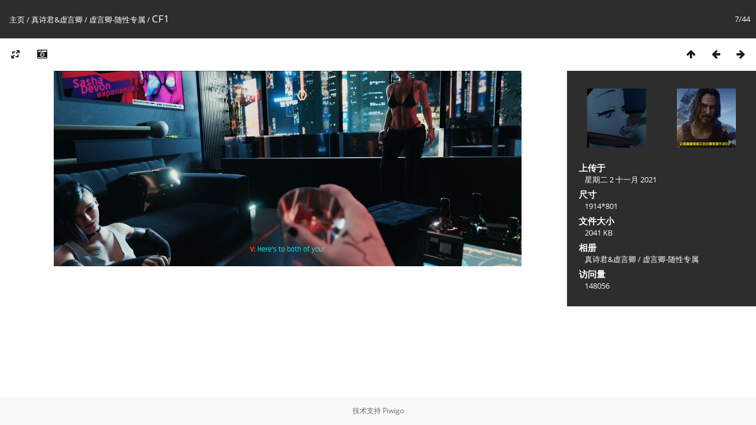

--- FILE ---
content_type: text/html; charset=utf-8
request_url: http://tu.hggard.com/picture.php?/1289/category/25
body_size: 3071
content:
<!DOCTYPE html>
<html lang=cn dir=ltr>
<head>
<title>CF1</title>
<link rel="shortcut icon" type="image/x-icon" href="themes/default/icon/favicon.ico">
<link rel="stylesheet" type="text/css" href="themes/modus/css/open-sans/open-sans.css"> <link rel="stylesheet" type="text/css" href="_data/combined/3t6qru.css">   <link rel=canonical href="picture.php?/1289">
<meta name=viewport content="width=device-width,initial-scale=1">
<script>if(document.documentElement.offsetWidth>1270)document.documentElement.className='wide'</script>

<meta name="generator" content="Piwigo (aka PWG), see piwigo.org">

<meta name="description" content="CF1 - CF1.png">


</head>

<body id=thePicturePage class="section-categories category-25 image-1289 " data-infos='{"section":"categories","category_id":"25","image_id":"1289"}'>

<div id="content">



<div class=titrePage id=imageHeaderBar><div class="imageNumber">7/44</div>
	<div class="browsePath">
		<a href="/">主页</a> / <a href="index.php?/category/20">真诗君&虚言卿</a> / <a href="index.php?/category/25">虚言卿-随性专属</a><span class="browsePathSeparator"> / </span><h2>CF1</h2>
	</div>
</div>

<div id="imageToolBar">

<div class="navigationButtons">
<a href="index.php?/category/25" title="缩略图" class="pwg-state-default pwg-button"><span class="pwg-icon pwg-icon-arrow-n"></span><span class="pwg-button-text">缩略图</span></a><a href="picture.php?/1309/category/25" title="前页 : G2" class="pwg-state-default pwg-button"><span class="pwg-icon pwg-icon-arrow-w"></span><span class="pwg-button-text">前页</span></a><a href="picture.php?/1288/category/25" title="下一页 : CF2" class="pwg-state-default pwg-button pwg-button-icon-right"><span class="pwg-icon pwg-icon-arrow-e"></span><span class="pwg-button-text">下一页</span></a></div>

<div class=actionButtonsWrapper><a id=imageActionsSwitch class=pwg-button><span class="pwg-icon pwg-icon-ellipsis"></span></a><div class="actionButtons">
<a id="derivativeSwitchLink" title="缩放图片" class="pwg-state-default pwg-button" rel="nofollow"><span class="pwg-icon pwg-icon-sizes"></span><span class="pwg-button-text">缩放图片</span></a><div id="derivativeSwitchBox" class="switchBox"><div class="switchBoxTitle">缩放图片</div><span class="switchCheck" id="derivativeChecked2small" style="visibility:hidden">&#x2714; </span><a href="javascript:changeImgSrc('_data/i/upload/2021/11/02/20211102195434-61fe838f-2s.png','2small','2small')">XXS - 超小<span class="derivativeSizeDetails"> (240 x 100)</span></a><br><span class="switchCheck" id="derivativeCheckedxsmall" style="visibility:hidden">&#x2714; </span><a href="javascript:changeImgSrc('_data/i/upload/2021/11/02/20211102195434-61fe838f-xs.png','xsmall','xsmall')">XS - 特小<span class="derivativeSizeDetails"> (432 x 180)</span></a><br><span class="switchCheck" id="derivativeCheckedsmall" style="visibility:hidden">&#x2714; </span><a href="javascript:changeImgSrc('_data/i/upload/2021/11/02/20211102195434-61fe838f-sm.png','small','small')">S - 小<span class="derivativeSizeDetails"> (576 x 241)</span></a><br><span class="switchCheck" id="derivativeCheckedmedium">&#x2714; </span><a href="javascript:changeImgSrc('_data/i/upload/2021/11/02/20211102195434-61fe838f-me.png','medium','medium')">M - 中<span class="derivativeSizeDetails"> (792 x 331)</span></a><br><span class="switchCheck" id="derivativeCheckedlarge" style="visibility:hidden">&#x2714; </span><a href="javascript:changeImgSrc('_data/i/upload/2021/11/02/20211102195434-61fe838f-la.png','large','large')">L - 大<span class="derivativeSizeDetails"> (1008 x 421)</span></a><br><span class="switchCheck" id="derivativeCheckedxlarge" style="visibility:hidden">&#x2714; </span><a href="javascript:changeImgSrc('_data/i/upload/2021/11/02/20211102195434-61fe838f-xl.png','xlarge','xlarge')">XL - 特大<span class="derivativeSizeDetails"> (1224 x 512)</span></a><br><span class="switchCheck" id="derivativeCheckedOriginal" style="visibility:hidden">&#x2714; </span><a href="javascript:changeImgSrc('./upload/2021/11/02/20211102195434-61fe838f.png','xxlarge','Original')">原始尺寸<span class="derivativeSizeDetails"> (1914 x 801)</span></a><br></div>
<a href="picture.php?/1289/category/25&amp;metadata" title="显示文件元数据" class="pwg-state-default pwg-button" rel="nofollow"><span class="pwg-icon pwg-icon-camera-info"></span><span class="pwg-button-text">显示文件元数据</span></a></div></div>
</div>
<div id="theImageAndInfos">
<div id="theImage">


<noscript><img src="_data/i/upload/2021/11/02/20211102195434-61fe838f-me.png" width="792" height="331" alt="CF1.png" id="theMainImage" usemap="#mapmedium" title="CF1 - CF1.png" itemprop=contentURL></noscript>
<img class="file-ext-png path-ext-png"   alt="CF1.png" id="theMainImage" usemap="#mapmedium" title="CF1 - CF1.png">

<map name="map2small"><area shape=rect coords="0,0,60,100" href="picture.php?/1309/category/25" title="前页 : G2" alt="G2"><area shape=rect coords="60,0,179,25" href="index.php?/category/25" title="缩略图" alt="缩略图"><area shape=rect coords="180,0,240,100" href="picture.php?/1288/category/25" title="下一页 : CF2" alt="CF2"></map><map name="mapxsmall"><area shape=rect coords="0,0,108,180" href="picture.php?/1309/category/25" title="前页 : G2" alt="G2"><area shape=rect coords="108,0,322,45" href="index.php?/category/25" title="缩略图" alt="缩略图"><area shape=rect coords="324,0,432,180" href="picture.php?/1288/category/25" title="下一页 : CF2" alt="CF2"></map><map name="mapsmall"><area shape=rect coords="0,0,144,241" href="picture.php?/1309/category/25" title="前页 : G2" alt="G2"><area shape=rect coords="144,0,429,60" href="index.php?/category/25" title="缩略图" alt="缩略图"><area shape=rect coords="433,0,576,241" href="picture.php?/1288/category/25" title="下一页 : CF2" alt="CF2"></map><map name="mapmedium"><area shape=rect coords="0,0,198,331" href="picture.php?/1309/category/25" title="前页 : G2" alt="G2"><area shape=rect coords="198,0,591,82" href="index.php?/category/25" title="缩略图" alt="缩略图"><area shape=rect coords="595,0,792,331" href="picture.php?/1288/category/25" title="下一页 : CF2" alt="CF2"></map><map name="maplarge"><area shape=rect coords="0,0,252,421" href="picture.php?/1309/category/25" title="前页 : G2" alt="G2"><area shape=rect coords="252,0,752,105" href="index.php?/category/25" title="缩略图" alt="缩略图"><area shape=rect coords="757,0,1008,421" href="picture.php?/1288/category/25" title="下一页 : CF2" alt="CF2"></map><map name="mapxlarge"><area shape=rect coords="0,0,306,512" href="picture.php?/1309/category/25" title="前页 : G2" alt="G2"><area shape=rect coords="306,0,913,128" href="index.php?/category/25" title="缩略图" alt="缩略图"><area shape=rect coords="920,0,1224,512" href="picture.php?/1288/category/25" title="下一页 : CF2" alt="CF2"></map><map name="mapOriginal"><area shape=rect coords="0,0,478,801" href="picture.php?/1309/category/25" title="前页 : G2" alt="G2"><area shape=rect coords="478,0,1428,200" href="index.php?/category/25" title="缩略图" alt="缩略图"><area shape=rect coords="1439,0,1914,801" href="picture.php?/1288/category/25" title="下一页 : CF2" alt="CF2"></map>


</div><div id="infoSwitcher"></div><div id="imageInfos">
	<div class="navThumbs">
			<a class="navThumb" id="linkPrev" href="picture.php?/1309/category/25" title="前页 : G2" rel="prev">
				<span class="thumbHover prevThumbHover"></span>
        <img class="" src="_data/i/upload/2021/11/18/20211118204424-6d69b2df-sq.png" alt="G2">
			</a>
			<a class="navThumb" id="linkNext" href="picture.php?/1288/category/25" title="下一页 : CF2" rel="next">
				<span class="thumbHover nextThumbHover"></span>
				<img class="" src="_data/i/upload/2021/11/02/20211102195402-8a4ca37c-sq.jpg" alt="CF2">
			</a>
	</div>

<dl id="standard" class="imageInfoTable">
<div id="datepost" class="imageInfo"><dt>上传于</dt><dd><a href="index.php?/posted-monthly-list-2021-11-02" rel="nofollow">星期二 2 十一月 2021</a></dd></div><div id="Dimensions" class="imageInfo"><dt>尺寸</dt><dd>1914*801</dd></div><div id="Filesize" class="imageInfo"><dt>文件大小</dt><dd>2041 KB</dd></div><div id="Categories" class="imageInfo"><dt>相册</dt><dd><ul><li><a href="index.php?/category/20">真诗君&虚言卿</a> / <a href="index.php?/category/25">虚言卿-随性专属</a></li></ul></dd></div><div id="Visits" class="imageInfo"><dt>访问量</dt><dd>148056</dd></div>

</dl>

</div>
</div>


</div>
<div id="copyright">
	技术支持	<a href="https://cn.piwigo.org">Piwigo</a>
	
<script type="text/javascript" src="_data/combined/1n95ynx.js"></script>
<script type="text/javascript">//<![CDATA[

RVAS = {
derivatives: [
{w:240,h:100,url:'_data/i/upload/2021/11/02/20211102195434-61fe838f-2s.png',type:'2small'},{w:432,h:180,url:'_data/i/upload/2021/11/02/20211102195434-61fe838f-xs.png',type:'xsmall'},{w:576,h:241,url:'_data/i/upload/2021/11/02/20211102195434-61fe838f-sm.png',type:'small'},{w:792,h:331,url:'_data/i/upload/2021/11/02/20211102195434-61fe838f-me.png',type:'medium'},{w:1008,h:421,url:'_data/i/upload/2021/11/02/20211102195434-61fe838f-la.png',type:'large'},{w:1224,h:512,url:'_data/i/upload/2021/11/02/20211102195434-61fe838f-xl.png',type:'xlarge'},{w:1914,h:801,url:'./upload/2021/11/02/20211102195434-61fe838f.png',type:'Original'}],
cp: '/'
}
rvas_choose();
document.onkeydown = function(e){e=e||window.event;if (e.altKey) return true;var target=e.target||e.srcElement;if (target && target.type) return true;	var keyCode=e.keyCode||e.which, docElem=document.documentElement, url;switch(keyCode){case 63235: case 39: if (e.ctrlKey || docElem.scrollLeft==docElem.scrollWidth-docElem.clientWidth)url="picture.php?/1288/category/25"; break;case 63234: case 37: if (e.ctrlKey || docElem.scrollLeft==0)url="picture.php?/1309/category/25"; break;case 36: if (e.ctrlKey)url="picture.php?/1319/category/25"; break;case 35: if (e.ctrlKey)url="picture.php?/700/category/25"; break;case 38: if (e.ctrlKey)url="index.php?/category/25"; break;}if (url) {window.location=url.replace("&amp;","&"); return false;}return true;}
function changeImgSrc(url,typeSave,typeMap)
{
	var theImg = document.getElementById("theMainImage");
	if (theImg)
	{
		theImg.removeAttribute("width");theImg.removeAttribute("height");
		theImg.src = url;
		theImg.useMap = "#map"+typeMap;
	}
	jQuery('#derivativeSwitchBox .switchCheck').css('visibility','hidden');
	jQuery('#derivativeChecked'+typeMap).css('visibility','visible');
	document.cookie = 'picture_deriv='+typeSave+';path=/';
}
(window.SwitchBox=window.SwitchBox||[]).push("#derivativeSwitchLink", "#derivativeSwitchBox");
//]]></script>
<script type="text/javascript">
(function() {
var s,after = document.getElementsByTagName('script')[document.getElementsByTagName('script').length-1];
s=document.createElement('script'); s.type='text/javascript'; s.async=true; s.src='_data/combined/x28k5w.js';
after = after.parentNode.insertBefore(s, after);
})();
</script>
</div></body>
</html>